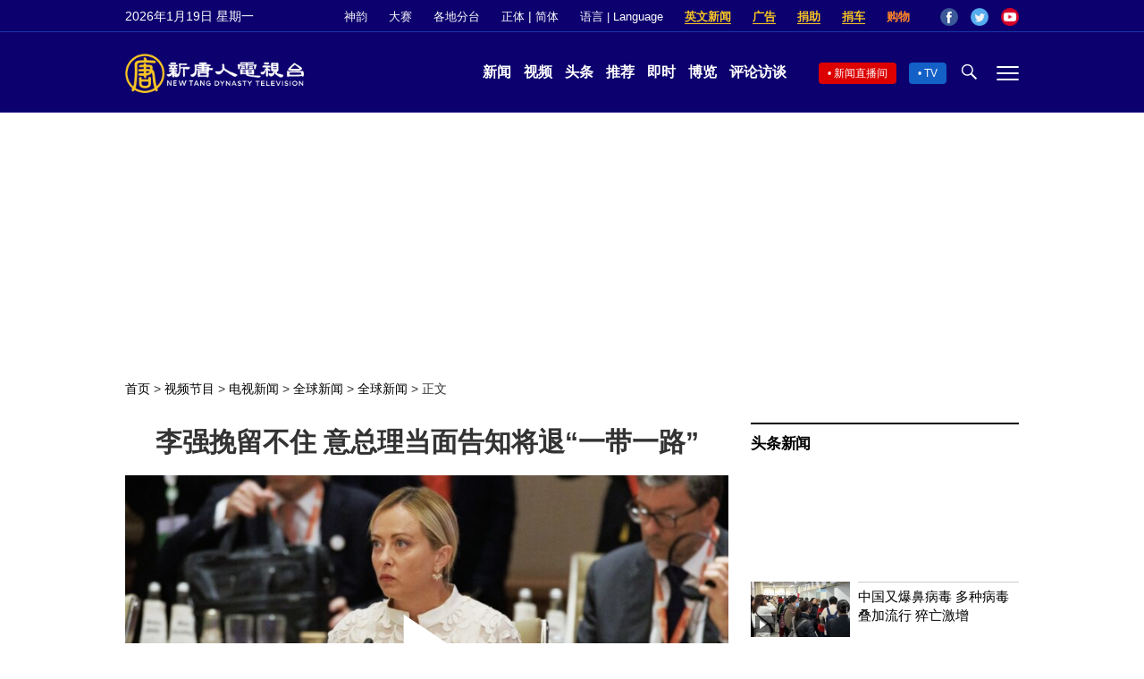

--- FILE ---
content_type: text/html; charset=utf-8
request_url: https://www.google.com/recaptcha/api2/aframe
body_size: 263
content:
<!DOCTYPE HTML><html><head><meta http-equiv="content-type" content="text/html; charset=UTF-8"></head><body><script nonce="da4wbrO-keyMoXhBypeMiA">/** Anti-fraud and anti-abuse applications only. See google.com/recaptcha */ try{var clients={'sodar':'https://pagead2.googlesyndication.com/pagead/sodar?'};window.addEventListener("message",function(a){try{if(a.source===window.parent){var b=JSON.parse(a.data);var c=clients[b['id']];if(c){var d=document.createElement('img');d.src=c+b['params']+'&rc='+(localStorage.getItem("rc::a")?sessionStorage.getItem("rc::b"):"");window.document.body.appendChild(d);sessionStorage.setItem("rc::e",parseInt(sessionStorage.getItem("rc::e")||0)+1);localStorage.setItem("rc::h",'1768864534141');}}}catch(b){}});window.parent.postMessage("_grecaptcha_ready", "*");}catch(b){}</script></body></html>

--- FILE ---
content_type: application/javascript; charset=utf-8
request_url: https://fundingchoicesmessages.google.com/f/AGSKWxWfcAbVnNVn2Lxgldhgv49upeGZRFpL98Ez0FpSAaikgy9-kSf8IXoPugmE21mvk35JiT-JpNc-YVVmhG4MVNuGgxt29wC95gofw_4C_t8jusvK1YMyS2Oc6LIPQy3DKWgVV8IRc4oRbLbGKfTJbMC75WI7K8h9XSXX2sEdb91LM4HaHWBeSsjHznI_/_/vtextads._skinad.&advertiserid=/dfp_init./top_adv_
body_size: -1292
content:
window['a8a1d412-47c4-454c-8e44-40f7edf12eff'] = true;